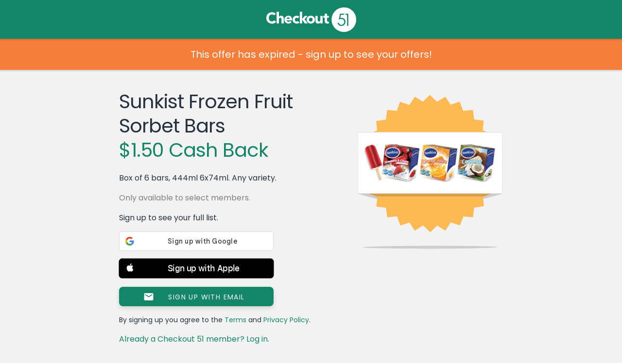

--- FILE ---
content_type: text/javascript; charset=utf-8
request_url: https://app.link/_r?sdk=web2.86.5&branch_key=key_live_loslNUuyCwAXWKQcgg0Hxlmorrasq6Yx&callback=branch_callback__0
body_size: 76
content:
/**/ typeof branch_callback__0 === 'function' && branch_callback__0("1542659032572325104");

--- FILE ---
content_type: application/javascript
request_url: https://www.checkout51.com/shared/assets/js/login.google.js
body_size: 2012
content:
//Jquery isn't playing nice with google js, so using Vanilla js for selectors.
window.onload = function() {
    window.google.accounts.id.initialize({
        client_id: C51.data.GOOGLE_APP_ID,
        context:"signin",
        ux_mode:"popup",
        auto_prompt:"false",
        callback: googleApiOnLoadCallback
    });

    const buttonOptionObject = {
        type: 'standard',
        shape: 'rectangular',
        theme: 'outline',
        text: 'signin_with',
        size: 'large',
        logo_alignment: 'left',
        width:'381'
    };

    let signInElement = document.getElementById("sign_in_button");

    if (!signInElement) {
        buttonOptionObject.text = 'signup_with';
        signInElement = document.getElementById("sign_up_button");
    }

    //Conditional is to account for a few different approaches to building the google sign button
    //Button on twig landing page has a unique ID
    //Todo: Worth coming back to consolidate different approaches, keep consistent across different uses
    let emailSignupButton = document.getElementById("email_signup");

    if (!emailSignupButton) {
        const emailSignupClassButton = document.getElementsByClassName("email-signup");

        if (emailSignupClassButton.length) {
            emailSignupButton = emailSignupClassButton[0];
        }
    }

    if (emailSignupButton) {
        ///Width has to be an integer
        const emailButtonLength = Math.floor(emailSignupButton.offsetWidth);

        if (!Number.isNaN(emailButtonLength)) {
            buttonOptionObject.width = emailButtonLength.toString();
        }
    }

    window.google.accounts.id.renderButton(signInElement, buttonOptionObject);
}

window.googleApiOnLoadCallback = function(googleUser) {
    const customClickHandler = $('#google_button_container').data('custom-click-handler');
    if (customClickHandler && window[customClickHandler]) {
        window[customClickHandler]();
    }

    showGoogleIntermediaryButton();
    const branchReferralLink = getCookie('branch_referral_link');

    $.ajax({
        method: "PUT",
        url: C51.data.API_URL + '/v2/auth/google',
        data: {
            token_id: googleUser.credential,
            referral_link: branchReferralLink,
            uuid: C51.data.uuid,
            path: window.location.pathname,
        },
        error: function (jqXHR) {
            hideGoogleIntermediaryButton();
            const response = JSON.parse(jqXHR.responseText);
            const responseStatus = response.status;
            const statusCode = jqXHR.status;

            if (statusCode === 403 && responseStatus === 'blacklisted') {
                showModal('error-modal-blacklisted');
                return;
            }

            if (statusCode === 409 && responseStatus === 'deletion_in_progress') {
                showModal('error-modal-user-deleted');
                return;
            }

            const failureModalContent = $('#google-error-modal-content');
            const failString = $('#fail-notif-string');
            const permissionString = $('#insuff-perm-notif');

            failureModalContent.removeClass('modal-content-fail ');

            if (statusCode === 400 && response && response.error && response.error.code === 4001) {
                failString.hide();
                permissionString.show();
                failureModalContent.addClass('modal-content-permission');
            } else {
                failString.show();
                permissionString.hide();
                failureModalContent.addClass('modal-content-fail');
            }

            showModal('google-login-failure-modal');
        },
        success: function (data){
            registerAuthToken(data.user_id, data.token);
        }
    });
}

function showGoogleIntermediaryButton() {
    $('#google_button_container').hide();
    $('.google.logging-in.button').css('display', 'block');
}

function hideGoogleIntermediaryButton() {
    $('.google.logging-in.button').css('display', 'none');
    $('#google_button_container').show();
}

function showModal(modalElementId) {
    $('#' + modalElementId).modal('show');
}

function targetForceOfferToUser(landingPageName) {
    $.ajax({
        method: "GET",
        url: '/landing-page/' + landingPageName + '/target-forced-offer-to-user',
        success: function () {
            window.location.assign('/account/offers');
        },
        error: function () {
            console.error('Error targeting Forced Offer To User');
        }
    });
}

function registerAuthToken(userId, token) {
    $.ajax({
        method: "POST",
        url: '/account/login',
        data: {
            user_id: userId,
            token: token
        },
        success: function () {
            let hasLandingPageElement = document.getElementById("landing_page_name");
            if (hasLandingPageElement) {
                let landingPageName = $(hasLandingPageElement).data("landing-page-name");
                if (landingPageName) {
                    targetForceOfferToUser(landingPageName);
                }
            }

            let hasGoogleButtonElement = document.getElementById("google_button_container");
            if (hasGoogleButtonElement) {
                let redirectUrl = $(hasGoogleButtonElement).data("redirect-url");
                if (redirectUrl) {
                    window.location.assign(redirectUrl);
                    return;
                }
            }

            window.location.assign('/download-app');
        },
        error: function() {
            hideGoogleIntermediaryButton();
            showModal('action-fail-notif');
        }
    })
}
